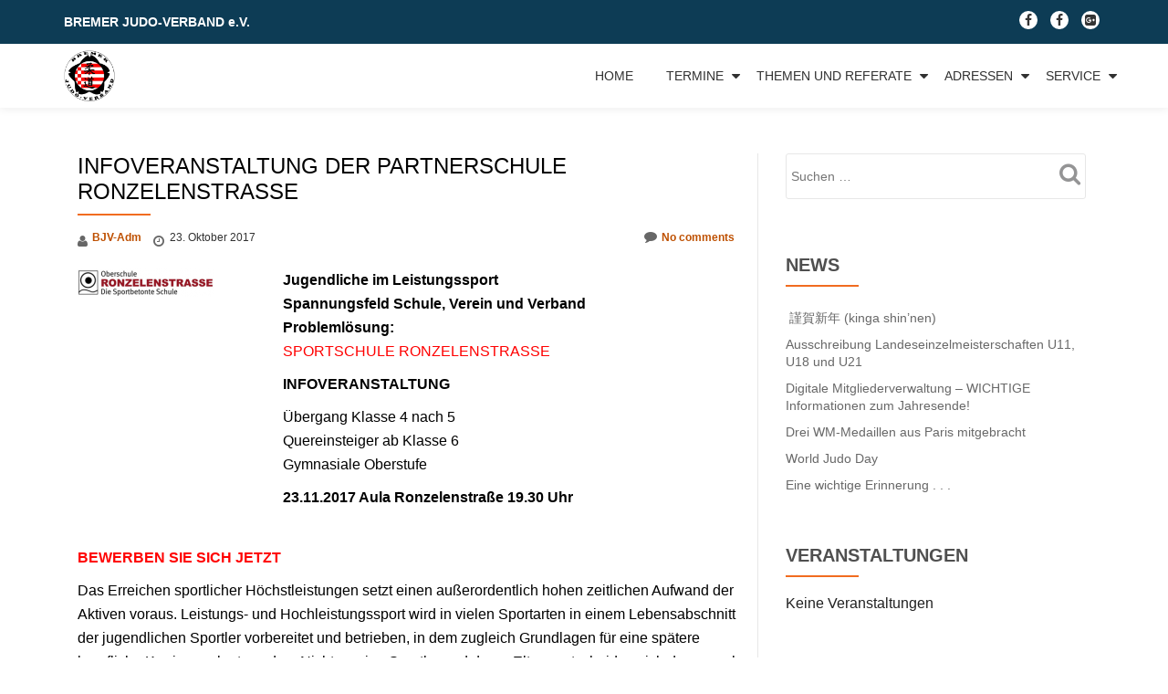

--- FILE ---
content_type: text/html; charset=UTF-8
request_url: https://bremer-judo-verband.de/2017/10/23/infoveranstaltung-der-partnerschule-ronzelenstrasse/
body_size: 16480
content:
<!DOCTYPE html>
<html lang="de" class="no-js">
<head>
	<meta charset="UTF-8">
	<meta name="viewport" content="width=device-width, initial-scale=1">
	<link rel="profile" href="http://gmpg.org/xfn/11">
	<link rel="pingback" href="https://bremer-judo-verband.de/xmlrpc.php">
	<title>Infoveranstaltung der Partnerschule Ronzelenstraße &#8211; BJV</title>
<meta name='robots' content='max-image-preview:large' />
<link rel="alternate" type="application/rss+xml" title="BJV &raquo; Feed" href="https://bremer-judo-verband.de/feed/" />
<link rel="alternate" type="application/rss+xml" title="BJV &raquo; Kommentar-Feed" href="https://bremer-judo-verband.de/comments/feed/" />
<link rel="alternate" type="text/calendar" title="BJV &raquo; iCal Feed" href="https://bremer-judo-verband.de/events_old/?ical=1" />
<script type="text/javascript">
window._wpemojiSettings = {"baseUrl":"https:\/\/s.w.org\/images\/core\/emoji\/14.0.0\/72x72\/","ext":".png","svgUrl":"https:\/\/s.w.org\/images\/core\/emoji\/14.0.0\/svg\/","svgExt":".svg","source":{"concatemoji":"https:\/\/bremer-judo-verband.de\/wp-includes\/js\/wp-emoji-release.min.js?ver=6.1.9"}};
/*! This file is auto-generated */
!function(e,a,t){var n,r,o,i=a.createElement("canvas"),p=i.getContext&&i.getContext("2d");function s(e,t){var a=String.fromCharCode,e=(p.clearRect(0,0,i.width,i.height),p.fillText(a.apply(this,e),0,0),i.toDataURL());return p.clearRect(0,0,i.width,i.height),p.fillText(a.apply(this,t),0,0),e===i.toDataURL()}function c(e){var t=a.createElement("script");t.src=e,t.defer=t.type="text/javascript",a.getElementsByTagName("head")[0].appendChild(t)}for(o=Array("flag","emoji"),t.supports={everything:!0,everythingExceptFlag:!0},r=0;r<o.length;r++)t.supports[o[r]]=function(e){if(p&&p.fillText)switch(p.textBaseline="top",p.font="600 32px Arial",e){case"flag":return s([127987,65039,8205,9895,65039],[127987,65039,8203,9895,65039])?!1:!s([55356,56826,55356,56819],[55356,56826,8203,55356,56819])&&!s([55356,57332,56128,56423,56128,56418,56128,56421,56128,56430,56128,56423,56128,56447],[55356,57332,8203,56128,56423,8203,56128,56418,8203,56128,56421,8203,56128,56430,8203,56128,56423,8203,56128,56447]);case"emoji":return!s([129777,127995,8205,129778,127999],[129777,127995,8203,129778,127999])}return!1}(o[r]),t.supports.everything=t.supports.everything&&t.supports[o[r]],"flag"!==o[r]&&(t.supports.everythingExceptFlag=t.supports.everythingExceptFlag&&t.supports[o[r]]);t.supports.everythingExceptFlag=t.supports.everythingExceptFlag&&!t.supports.flag,t.DOMReady=!1,t.readyCallback=function(){t.DOMReady=!0},t.supports.everything||(n=function(){t.readyCallback()},a.addEventListener?(a.addEventListener("DOMContentLoaded",n,!1),e.addEventListener("load",n,!1)):(e.attachEvent("onload",n),a.attachEvent("onreadystatechange",function(){"complete"===a.readyState&&t.readyCallback()})),(e=t.source||{}).concatemoji?c(e.concatemoji):e.wpemoji&&e.twemoji&&(c(e.twemoji),c(e.wpemoji)))}(window,document,window._wpemojiSettings);
</script>
<style type="text/css">
img.wp-smiley,
img.emoji {
	display: inline !important;
	border: none !important;
	box-shadow: none !important;
	height: 1em !important;
	width: 1em !important;
	margin: 0 0.07em !important;
	vertical-align: -0.1em !important;
	background: none !important;
	padding: 0 !important;
}
</style>
	<link rel='stylesheet' id='validate-engine-css-css' href='https://bremer-judo-verband.de/wp-content/plugins/wysija-newsletters/css/validationEngine.jquery.css?ver=2.16' type='text/css' media='all' />
<link rel='stylesheet' id='wp-block-library-css' href='https://bremer-judo-verband.de/wp-includes/css/dist/block-library/style.min.css?ver=6.1.9' type='text/css' media='all' />
<link rel='stylesheet' id='classic-theme-styles-css' href='https://bremer-judo-verband.de/wp-includes/css/classic-themes.min.css?ver=1' type='text/css' media='all' />
<style id='global-styles-inline-css' type='text/css'>
body{--wp--preset--color--black: #000000;--wp--preset--color--cyan-bluish-gray: #abb8c3;--wp--preset--color--white: #ffffff;--wp--preset--color--pale-pink: #f78da7;--wp--preset--color--vivid-red: #cf2e2e;--wp--preset--color--luminous-vivid-orange: #ff6900;--wp--preset--color--luminous-vivid-amber: #fcb900;--wp--preset--color--light-green-cyan: #7bdcb5;--wp--preset--color--vivid-green-cyan: #00d084;--wp--preset--color--pale-cyan-blue: #8ed1fc;--wp--preset--color--vivid-cyan-blue: #0693e3;--wp--preset--color--vivid-purple: #9b51e0;--wp--preset--gradient--vivid-cyan-blue-to-vivid-purple: linear-gradient(135deg,rgba(6,147,227,1) 0%,rgb(155,81,224) 100%);--wp--preset--gradient--light-green-cyan-to-vivid-green-cyan: linear-gradient(135deg,rgb(122,220,180) 0%,rgb(0,208,130) 100%);--wp--preset--gradient--luminous-vivid-amber-to-luminous-vivid-orange: linear-gradient(135deg,rgba(252,185,0,1) 0%,rgba(255,105,0,1) 100%);--wp--preset--gradient--luminous-vivid-orange-to-vivid-red: linear-gradient(135deg,rgba(255,105,0,1) 0%,rgb(207,46,46) 100%);--wp--preset--gradient--very-light-gray-to-cyan-bluish-gray: linear-gradient(135deg,rgb(238,238,238) 0%,rgb(169,184,195) 100%);--wp--preset--gradient--cool-to-warm-spectrum: linear-gradient(135deg,rgb(74,234,220) 0%,rgb(151,120,209) 20%,rgb(207,42,186) 40%,rgb(238,44,130) 60%,rgb(251,105,98) 80%,rgb(254,248,76) 100%);--wp--preset--gradient--blush-light-purple: linear-gradient(135deg,rgb(255,206,236) 0%,rgb(152,150,240) 100%);--wp--preset--gradient--blush-bordeaux: linear-gradient(135deg,rgb(254,205,165) 0%,rgb(254,45,45) 50%,rgb(107,0,62) 100%);--wp--preset--gradient--luminous-dusk: linear-gradient(135deg,rgb(255,203,112) 0%,rgb(199,81,192) 50%,rgb(65,88,208) 100%);--wp--preset--gradient--pale-ocean: linear-gradient(135deg,rgb(255,245,203) 0%,rgb(182,227,212) 50%,rgb(51,167,181) 100%);--wp--preset--gradient--electric-grass: linear-gradient(135deg,rgb(202,248,128) 0%,rgb(113,206,126) 100%);--wp--preset--gradient--midnight: linear-gradient(135deg,rgb(2,3,129) 0%,rgb(40,116,252) 100%);--wp--preset--duotone--dark-grayscale: url('#wp-duotone-dark-grayscale');--wp--preset--duotone--grayscale: url('#wp-duotone-grayscale');--wp--preset--duotone--purple-yellow: url('#wp-duotone-purple-yellow');--wp--preset--duotone--blue-red: url('#wp-duotone-blue-red');--wp--preset--duotone--midnight: url('#wp-duotone-midnight');--wp--preset--duotone--magenta-yellow: url('#wp-duotone-magenta-yellow');--wp--preset--duotone--purple-green: url('#wp-duotone-purple-green');--wp--preset--duotone--blue-orange: url('#wp-duotone-blue-orange');--wp--preset--font-size--small: 13px;--wp--preset--font-size--medium: 20px;--wp--preset--font-size--large: 36px;--wp--preset--font-size--x-large: 42px;--wp--preset--spacing--20: 0.44rem;--wp--preset--spacing--30: 0.67rem;--wp--preset--spacing--40: 1rem;--wp--preset--spacing--50: 1.5rem;--wp--preset--spacing--60: 2.25rem;--wp--preset--spacing--70: 3.38rem;--wp--preset--spacing--80: 5.06rem;}:where(.is-layout-flex){gap: 0.5em;}body .is-layout-flow > .alignleft{float: left;margin-inline-start: 0;margin-inline-end: 2em;}body .is-layout-flow > .alignright{float: right;margin-inline-start: 2em;margin-inline-end: 0;}body .is-layout-flow > .aligncenter{margin-left: auto !important;margin-right: auto !important;}body .is-layout-constrained > .alignleft{float: left;margin-inline-start: 0;margin-inline-end: 2em;}body .is-layout-constrained > .alignright{float: right;margin-inline-start: 2em;margin-inline-end: 0;}body .is-layout-constrained > .aligncenter{margin-left: auto !important;margin-right: auto !important;}body .is-layout-constrained > :where(:not(.alignleft):not(.alignright):not(.alignfull)){max-width: var(--wp--style--global--content-size);margin-left: auto !important;margin-right: auto !important;}body .is-layout-constrained > .alignwide{max-width: var(--wp--style--global--wide-size);}body .is-layout-flex{display: flex;}body .is-layout-flex{flex-wrap: wrap;align-items: center;}body .is-layout-flex > *{margin: 0;}:where(.wp-block-columns.is-layout-flex){gap: 2em;}.has-black-color{color: var(--wp--preset--color--black) !important;}.has-cyan-bluish-gray-color{color: var(--wp--preset--color--cyan-bluish-gray) !important;}.has-white-color{color: var(--wp--preset--color--white) !important;}.has-pale-pink-color{color: var(--wp--preset--color--pale-pink) !important;}.has-vivid-red-color{color: var(--wp--preset--color--vivid-red) !important;}.has-luminous-vivid-orange-color{color: var(--wp--preset--color--luminous-vivid-orange) !important;}.has-luminous-vivid-amber-color{color: var(--wp--preset--color--luminous-vivid-amber) !important;}.has-light-green-cyan-color{color: var(--wp--preset--color--light-green-cyan) !important;}.has-vivid-green-cyan-color{color: var(--wp--preset--color--vivid-green-cyan) !important;}.has-pale-cyan-blue-color{color: var(--wp--preset--color--pale-cyan-blue) !important;}.has-vivid-cyan-blue-color{color: var(--wp--preset--color--vivid-cyan-blue) !important;}.has-vivid-purple-color{color: var(--wp--preset--color--vivid-purple) !important;}.has-black-background-color{background-color: var(--wp--preset--color--black) !important;}.has-cyan-bluish-gray-background-color{background-color: var(--wp--preset--color--cyan-bluish-gray) !important;}.has-white-background-color{background-color: var(--wp--preset--color--white) !important;}.has-pale-pink-background-color{background-color: var(--wp--preset--color--pale-pink) !important;}.has-vivid-red-background-color{background-color: var(--wp--preset--color--vivid-red) !important;}.has-luminous-vivid-orange-background-color{background-color: var(--wp--preset--color--luminous-vivid-orange) !important;}.has-luminous-vivid-amber-background-color{background-color: var(--wp--preset--color--luminous-vivid-amber) !important;}.has-light-green-cyan-background-color{background-color: var(--wp--preset--color--light-green-cyan) !important;}.has-vivid-green-cyan-background-color{background-color: var(--wp--preset--color--vivid-green-cyan) !important;}.has-pale-cyan-blue-background-color{background-color: var(--wp--preset--color--pale-cyan-blue) !important;}.has-vivid-cyan-blue-background-color{background-color: var(--wp--preset--color--vivid-cyan-blue) !important;}.has-vivid-purple-background-color{background-color: var(--wp--preset--color--vivid-purple) !important;}.has-black-border-color{border-color: var(--wp--preset--color--black) !important;}.has-cyan-bluish-gray-border-color{border-color: var(--wp--preset--color--cyan-bluish-gray) !important;}.has-white-border-color{border-color: var(--wp--preset--color--white) !important;}.has-pale-pink-border-color{border-color: var(--wp--preset--color--pale-pink) !important;}.has-vivid-red-border-color{border-color: var(--wp--preset--color--vivid-red) !important;}.has-luminous-vivid-orange-border-color{border-color: var(--wp--preset--color--luminous-vivid-orange) !important;}.has-luminous-vivid-amber-border-color{border-color: var(--wp--preset--color--luminous-vivid-amber) !important;}.has-light-green-cyan-border-color{border-color: var(--wp--preset--color--light-green-cyan) !important;}.has-vivid-green-cyan-border-color{border-color: var(--wp--preset--color--vivid-green-cyan) !important;}.has-pale-cyan-blue-border-color{border-color: var(--wp--preset--color--pale-cyan-blue) !important;}.has-vivid-cyan-blue-border-color{border-color: var(--wp--preset--color--vivid-cyan-blue) !important;}.has-vivid-purple-border-color{border-color: var(--wp--preset--color--vivid-purple) !important;}.has-vivid-cyan-blue-to-vivid-purple-gradient-background{background: var(--wp--preset--gradient--vivid-cyan-blue-to-vivid-purple) !important;}.has-light-green-cyan-to-vivid-green-cyan-gradient-background{background: var(--wp--preset--gradient--light-green-cyan-to-vivid-green-cyan) !important;}.has-luminous-vivid-amber-to-luminous-vivid-orange-gradient-background{background: var(--wp--preset--gradient--luminous-vivid-amber-to-luminous-vivid-orange) !important;}.has-luminous-vivid-orange-to-vivid-red-gradient-background{background: var(--wp--preset--gradient--luminous-vivid-orange-to-vivid-red) !important;}.has-very-light-gray-to-cyan-bluish-gray-gradient-background{background: var(--wp--preset--gradient--very-light-gray-to-cyan-bluish-gray) !important;}.has-cool-to-warm-spectrum-gradient-background{background: var(--wp--preset--gradient--cool-to-warm-spectrum) !important;}.has-blush-light-purple-gradient-background{background: var(--wp--preset--gradient--blush-light-purple) !important;}.has-blush-bordeaux-gradient-background{background: var(--wp--preset--gradient--blush-bordeaux) !important;}.has-luminous-dusk-gradient-background{background: var(--wp--preset--gradient--luminous-dusk) !important;}.has-pale-ocean-gradient-background{background: var(--wp--preset--gradient--pale-ocean) !important;}.has-electric-grass-gradient-background{background: var(--wp--preset--gradient--electric-grass) !important;}.has-midnight-gradient-background{background: var(--wp--preset--gradient--midnight) !important;}.has-small-font-size{font-size: var(--wp--preset--font-size--small) !important;}.has-medium-font-size{font-size: var(--wp--preset--font-size--medium) !important;}.has-large-font-size{font-size: var(--wp--preset--font-size--large) !important;}.has-x-large-font-size{font-size: var(--wp--preset--font-size--x-large) !important;}
.wp-block-navigation a:where(:not(.wp-element-button)){color: inherit;}
:where(.wp-block-columns.is-layout-flex){gap: 2em;}
.wp-block-pullquote{font-size: 1.5em;line-height: 1.6;}
</style>
<link rel='stylesheet' id='events-manager-css' href='https://bremer-judo-verband.de/wp-content/plugins/events-manager/includes/css/events-manager.min.css?ver=7.2.3.1' type='text/css' media='all' />
<style id='events-manager-inline-css' type='text/css'>
body .em { --font-family : inherit; --font-weight : inherit; --font-size : 1em; --line-height : inherit; }
</style>
<link rel='stylesheet' id='siteorigin-panels-front-css' href='https://bremer-judo-verband.de/wp-content/plugins/siteorigin-panels/css/front-flex.min.css?ver=2.33.5' type='text/css' media='all' />
<link rel='stylesheet' id='wp-fullcalendar-css' href='https://bremer-judo-verband.de/wp-content/plugins/wp-fullcalendar/includes/css/main.css?ver=1.6' type='text/css' media='all' />
<link rel='stylesheet' id='wp-fullcalendar-tippy-light-border-css' href='https://bremer-judo-verband.de/wp-content/plugins/wp-fullcalendar/includes/css/tippy/light-border.css?ver=1.6' type='text/css' media='all' />
<link rel='stylesheet' id='llorix-one-lite-fontawesome-css' href='https://bremer-judo-verband.de/wp-content/themes/llorix-one-lite/css/font-awesome.min.css?ver=4.4.0' type='text/css' media='all' />
<link rel='stylesheet' id='llorix-one-lite-bootstrap-style-css' href='https://bremer-judo-verband.de/wp-content/themes/llorix-one-lite/css/bootstrap.min.css?ver=3.3.1' type='text/css' media='all' />
<link rel='stylesheet' id='llorix-one-lite-style-css' href='https://bremer-judo-verband.de/wp-content/themes/llorix-one-lite/style.css?ver=1.0.0' type='text/css' media='all' />
<style id='llorix-one-lite-style-inline-css' type='text/css'>
.overlay-layer-wrap{ background:rgba(13, 60, 85, 0.5);}.archive-top .section-overlay-layer{ background:rgba(13, 60, 85, 0.6);}
</style>
<link rel='stylesheet' id='tablepress-default-css' href='https://bremer-judo-verband.de/wp-content/plugins/tablepress/css/build/default.css?ver=2.4.4' type='text/css' media='all' />
<script type='text/javascript' src='https://bremer-judo-verband.de/wp-includes/js/tinymce/tinymce.min.js?ver=49110-20201110' id='wp-tinymce-root-js'></script>
<script type='text/javascript' src='https://bremer-judo-verband.de/wp-includes/js/tinymce/plugins/compat3x/plugin.min.js?ver=49110-20201110' id='wp-tinymce-js'></script>
<script type='text/javascript' src='https://bremer-judo-verband.de/wp-includes/js/jquery/jquery.min.js?ver=3.6.1' id='jquery-core-js'></script>
<script type='text/javascript' src='https://bremer-judo-verband.de/wp-includes/js/jquery/jquery-migrate.min.js?ver=3.3.2' id='jquery-migrate-js'></script>
<script type='text/javascript' src='https://bremer-judo-verband.de/wp-includes/js/jquery/ui/core.min.js?ver=1.13.2' id='jquery-ui-core-js'></script>
<script type='text/javascript' src='https://bremer-judo-verband.de/wp-includes/js/jquery/ui/mouse.min.js?ver=1.13.2' id='jquery-ui-mouse-js'></script>
<script type='text/javascript' src='https://bremer-judo-verband.de/wp-includes/js/jquery/ui/sortable.min.js?ver=1.13.2' id='jquery-ui-sortable-js'></script>
<script type='text/javascript' src='https://bremer-judo-verband.de/wp-includes/js/jquery/ui/datepicker.min.js?ver=1.13.2' id='jquery-ui-datepicker-js'></script>
<script type='text/javascript' id='jquery-ui-datepicker-js-after'>
jQuery(function(jQuery){jQuery.datepicker.setDefaults({"closeText":"Schlie\u00dfen","currentText":"Heute","monthNames":["Januar","Februar","M\u00e4rz","April","Mai","Juni","Juli","August","September","Oktober","November","Dezember"],"monthNamesShort":["Jan.","Feb.","M\u00e4rz","Apr.","Mai","Juni","Juli","Aug.","Sep.","Okt.","Nov.","Dez."],"nextText":"Weiter","prevText":"Zur\u00fcck","dayNames":["Sonntag","Montag","Dienstag","Mittwoch","Donnerstag","Freitag","Samstag"],"dayNamesShort":["So.","Mo.","Di.","Mi.","Do.","Fr.","Sa."],"dayNamesMin":["S","M","D","M","D","F","S"],"dateFormat":"d. MM yy","firstDay":1,"isRTL":false});});
</script>
<script type='text/javascript' src='https://bremer-judo-verband.de/wp-includes/js/jquery/ui/resizable.min.js?ver=1.13.2' id='jquery-ui-resizable-js'></script>
<script type='text/javascript' src='https://bremer-judo-verband.de/wp-includes/js/jquery/ui/draggable.min.js?ver=1.13.2' id='jquery-ui-draggable-js'></script>
<script type='text/javascript' src='https://bremer-judo-verband.de/wp-includes/js/jquery/ui/controlgroup.min.js?ver=1.13.2' id='jquery-ui-controlgroup-js'></script>
<script type='text/javascript' src='https://bremer-judo-verband.de/wp-includes/js/jquery/ui/checkboxradio.min.js?ver=1.13.2' id='jquery-ui-checkboxradio-js'></script>
<script type='text/javascript' src='https://bremer-judo-verband.de/wp-includes/js/jquery/ui/button.min.js?ver=1.13.2' id='jquery-ui-button-js'></script>
<script type='text/javascript' src='https://bremer-judo-verband.de/wp-includes/js/jquery/ui/dialog.min.js?ver=1.13.2' id='jquery-ui-dialog-js'></script>
<script type='text/javascript' id='events-manager-js-extra'>
/* <![CDATA[ */
var EM = {"ajaxurl":"https:\/\/bremer-judo-verband.de\/wp-admin\/admin-ajax.php","locationajaxurl":"https:\/\/bremer-judo-verband.de\/wp-admin\/admin-ajax.php?action=locations_search","firstDay":"1","locale":"de","dateFormat":"yy-mm-dd","ui_css":"https:\/\/bremer-judo-verband.de\/wp-content\/plugins\/events-manager\/includes\/css\/jquery-ui\/build.min.css","show24hours":"1","is_ssl":"1","autocomplete_limit":"10","calendar":{"breakpoints":{"small":560,"medium":908,"large":false},"month_format":"M Y"},"phone":"","datepicker":{"format":"d.m.Y","locale":"de"},"search":{"breakpoints":{"small":650,"medium":850,"full":false}},"url":"https:\/\/bremer-judo-verband.de\/wp-content\/plugins\/events-manager","assets":{"input.em-uploader":{"js":{"em-uploader":{"url":"https:\/\/bremer-judo-verband.de\/wp-content\/plugins\/events-manager\/includes\/js\/em-uploader.js?v=7.2.3.1","event":"em_uploader_ready"}}},".em-event-editor":{"js":{"event-editor":{"url":"https:\/\/bremer-judo-verband.de\/wp-content\/plugins\/events-manager\/includes\/js\/events-manager-event-editor.js?v=7.2.3.1","event":"em_event_editor_ready"}},"css":{"event-editor":"https:\/\/bremer-judo-verband.de\/wp-content\/plugins\/events-manager\/includes\/css\/events-manager-event-editor.min.css?v=7.2.3.1"}},".em-recurrence-sets, .em-timezone":{"js":{"luxon":{"url":"luxon\/luxon.js?v=7.2.3.1","event":"em_luxon_ready"}}},".em-booking-form, #em-booking-form, .em-booking-recurring, .em-event-booking-form":{"js":{"em-bookings":{"url":"https:\/\/bremer-judo-verband.de\/wp-content\/plugins\/events-manager\/includes\/js\/bookingsform.js?v=7.2.3.1","event":"em_booking_form_js_loaded"}}},"#em-opt-archetypes":{"js":{"archetypes":"https:\/\/bremer-judo-verband.de\/wp-content\/plugins\/events-manager\/includes\/js\/admin-archetype-editor.js?v=7.2.3.1","archetypes_ms":"https:\/\/bremer-judo-verband.de\/wp-content\/plugins\/events-manager\/includes\/js\/admin-archetypes.js?v=7.2.3.1","qs":"qs\/qs.js?v=7.2.3.1"}}},"cached":"","txt_search":"Suche","txt_searching":"Suche...","txt_loading":"Wird geladen\u00a0\u2026"};
/* ]]> */
</script>
<script type='text/javascript' src='https://bremer-judo-verband.de/wp-content/plugins/events-manager/includes/js/events-manager.js?ver=7.2.3.1' id='events-manager-js'></script>
<script type='text/javascript' src='https://bremer-judo-verband.de/wp-content/plugins/events-manager/includes/external/flatpickr/l10n/de.js?ver=7.2.3.1' id='em-flatpickr-localization-js'></script>
<script type='text/javascript' src='https://bremer-judo-verband.de/wp-includes/js/jquery/ui/menu.min.js?ver=1.13.2' id='jquery-ui-menu-js'></script>
<script type='text/javascript' src='https://bremer-judo-verband.de/wp-includes/js/jquery/ui/selectmenu.min.js?ver=1.13.2' id='jquery-ui-selectmenu-js'></script>
<script type='text/javascript' src='https://bremer-judo-verband.de/wp-includes/js/jquery/ui/tooltip.min.js?ver=1.13.2' id='jquery-ui-tooltip-js'></script>
<script type='text/javascript' src='https://bremer-judo-verband.de/wp-includes/js/dist/vendor/moment.min.js?ver=2.29.4' id='moment-js'></script>
<script type='text/javascript' id='moment-js-after'>
moment.updateLocale( 'de_DE', {"months":["Januar","Februar","M\u00e4rz","April","Mai","Juni","Juli","August","September","Oktober","November","Dezember"],"monthsShort":["Jan.","Feb.","M\u00e4rz","Apr.","Mai","Juni","Juli","Aug.","Sep.","Okt.","Nov.","Dez."],"weekdays":["Sonntag","Montag","Dienstag","Mittwoch","Donnerstag","Freitag","Samstag"],"weekdaysShort":["So.","Mo.","Di.","Mi.","Do.","Fr.","Sa."],"week":{"dow":1},"longDateFormat":{"LT":"G:i","LTS":null,"L":null,"LL":"j. F Y","LLL":"j. F Y, G:i","LLLL":null}} );
</script>
<script type='text/javascript' id='wp-fullcalendar-js-extra'>
/* <![CDATA[ */
var WPFC = {"ajaxurl":"https:\/\/bremer-judo-verband.de\/wp-admin\/admin-ajax.php?action=WP_FullCalendar","firstDay":"1","wpfc_theme":"","wpfc_limit":"3","wpfc_limit_txt":"more ...","timeFormat":"h(:mm)A","defaultView":"month","weekends":"true","header":{"left":"prev,next today","center":"title","right":"month,basicWeek,basicDay"},"wpfc_qtips":"1","tippy_theme":"light-border","tippy_placement":"bottom","tippy_loading":"Loading..."};
/* ]]> */
</script>
<script type='text/javascript' src='https://bremer-judo-verband.de/wp-content/plugins/wp-fullcalendar/includes/js/main.js?ver=1.6' id='wp-fullcalendar-js'></script>
<link rel="https://api.w.org/" href="https://bremer-judo-verband.de/wp-json/" /><link rel="alternate" type="application/json" href="https://bremer-judo-verband.de/wp-json/wp/v2/posts/1987" /><link rel="EditURI" type="application/rsd+xml" title="RSD" href="https://bremer-judo-verband.de/xmlrpc.php?rsd" />
<link rel="wlwmanifest" type="application/wlwmanifest+xml" href="https://bremer-judo-verband.de/wp-includes/wlwmanifest.xml" />
<meta name="generator" content="WordPress 6.1.9" />
<link rel="canonical" href="https://bremer-judo-verband.de/2017/10/23/infoveranstaltung-der-partnerschule-ronzelenstrasse/" />
<link rel='shortlink' href='https://bremer-judo-verband.de/?p=1987' />
<link rel="alternate" type="application/json+oembed" href="https://bremer-judo-verband.de/wp-json/oembed/1.0/embed?url=https%3A%2F%2Fbremer-judo-verband.de%2F2017%2F10%2F23%2Finfoveranstaltung-der-partnerschule-ronzelenstrasse%2F" />
<link rel="alternate" type="text/xml+oembed" href="https://bremer-judo-verband.de/wp-json/oembed/1.0/embed?url=https%3A%2F%2Fbremer-judo-verband.de%2F2017%2F10%2F23%2Finfoveranstaltung-der-partnerschule-ronzelenstrasse%2F&#038;format=xml" />
<meta name="tec-api-version" content="v1"><meta name="tec-api-origin" content="https://bremer-judo-verband.de"><link rel="alternate" href="https://bremer-judo-verband.de/wp-json/tribe/events/v1/" /><!--[if lt IE 9]>
<script src="https://bremer-judo-verband.de/wp-content/themes/llorix-one-lite/js/html5shiv.min.js"></script>
<![endif]-->
<style media="all" id="siteorigin-panels-layouts-head">/* Layout 1987 */ #pgc-1987-0-0 { width:29.6048%;width:calc(29.6048% - ( 0.70395201129146 * 30px ) ) } #pgc-1987-0-1 { width:70.3952%;width:calc(70.3952% - ( 0.29604798870853 * 30px ) ) } #pg-1987-0 , #pg-1987-1 , #pl-1987 .so-panel { margin-bottom:30px } #pgc-1987-1-0 , #pgc-1987-2-0 { width:100%;width:calc(100% - ( 0 * 30px ) ) } #pl-1987 .so-panel:last-of-type { margin-bottom:0px } #pg-1987-0.panel-has-style > .panel-row-style, #pg-1987-0.panel-no-style , #pg-1987-1.panel-has-style > .panel-row-style, #pg-1987-1.panel-no-style , #pg-1987-2.panel-has-style > .panel-row-style, #pg-1987-2.panel-no-style { -webkit-align-items:flex-start;align-items:flex-start } @media (max-width:780px){ #pg-1987-0.panel-no-style, #pg-1987-0.panel-has-style > .panel-row-style, #pg-1987-0 , #pg-1987-1.panel-no-style, #pg-1987-1.panel-has-style > .panel-row-style, #pg-1987-1 , #pg-1987-2.panel-no-style, #pg-1987-2.panel-has-style > .panel-row-style, #pg-1987-2 { -webkit-flex-direction:column;-ms-flex-direction:column;flex-direction:column } #pg-1987-0 > .panel-grid-cell , #pg-1987-0 > .panel-row-style > .panel-grid-cell , #pg-1987-1 > .panel-grid-cell , #pg-1987-1 > .panel-row-style > .panel-grid-cell , #pg-1987-2 > .panel-grid-cell , #pg-1987-2 > .panel-row-style > .panel-grid-cell { width:100%;margin-right:0 } #pgc-1987-0-0 { margin-bottom:30px } #pl-1987 .panel-grid-cell { padding:0 } #pl-1987 .panel-grid .panel-grid-cell-empty { display:none } #pl-1987 .panel-grid .panel-grid-cell-mobile-last { margin-bottom:0px }  } </style><link rel="icon" href="https://bremer-judo-verband.de/wp-content/uploads/2016/12/cropped-BJV-512-1-32x32.jpg" sizes="32x32" />
<link rel="icon" href="https://bremer-judo-verband.de/wp-content/uploads/2016/12/cropped-BJV-512-1-192x192.jpg" sizes="192x192" />
<link rel="apple-touch-icon" href="https://bremer-judo-verband.de/wp-content/uploads/2016/12/cropped-BJV-512-1-180x180.jpg" />
<meta name="msapplication-TileImage" content="https://bremer-judo-verband.de/wp-content/uploads/2016/12/cropped-BJV-512-1-270x270.jpg" />
</head>

<body itemscope itemtype="http://schema.org/WebPage" class="post-template-default single single-post postid-1987 single-format-standard siteorigin-panels siteorigin-panels-before-js tribe-no-js group-blog" dir="ltr">
<a class="skip-link screen-reader-text" href="#content">Skip to content</a>
<!-- =========================
	PRE LOADER
============================== -->


<!-- =========================
	SECTION: HOME / HEADER
============================== -->
<!--header-->

<header itemscope itemtype="http://schema.org/WPHeader" id="masthead" role="banner" data-stellar-background-ratio="0.5" class="header header-style-one site-header">

	<!-- COLOR OVER IMAGE -->
		<div class="overlay-layer-nav sticky-navigation-open">

		<!-- STICKY NAVIGATION -->
		<div class="navbar navbar-inverse bs-docs-nav navbar-fixed-top sticky-navigation appear-on-scroll">
							<div class="very-top-header" id="very-top-header">
					<div class="container">
						<div class="very-top-left">BREMER JUDO-VERBAND e.V.<span></span></div>						<div class="very-top-right">
										<ul class="social-icons">
										<li>
							<a href="https://www.facebook.com/Bremer-Judo-Verband-eV-728609107212549/" data-wpel-link="external" target="_blank" rel="external noopener noreferrer">
								<span class="screen-reader-text">fa-facebook</span>
								<i class="fa fa-facebook transparent-text-dark" aria-hidden="true"></i>
							</a>
						</li>
												<li>
							<a href="https://www.facebook.com/JudoKataBremen/" data-wpel-link="external" target="_blank" rel="external noopener noreferrer">
								<span class="screen-reader-text">fa-facebook</span>
								<i class="fa fa-facebook transparent-text-dark" aria-hidden="true"></i>
							</a>
						</li>
												<li>
							<a href="#">
								<span class="screen-reader-text">fa-google-plus-square</span>
								<i class="fa fa-google-plus-square transparent-text-dark" aria-hidden="true"></i>
							</a>
						</li>
									</ul>
									</div>
					</div>
				</div>
				
			<!-- CONTAINER -->
			<div class="container">

				<div class="navbar-header">

					<!-- LOGO -->

					<button title='Toggle Menu' aria-controls='menu-main-menu' aria-expanded='false' type="button" class="navbar-toggle menu-toggle" id="menu-toggle" data-toggle="collapse" data-target="#menu-primary">
						<span class="screen-reader-text">Toggle navigation</span>
						<span class="icon-bar"></span>
						<span class="icon-bar"></span>
						<span class="icon-bar"></span>
					</button>

					<a href="https://bremer-judo-verband.de/" class="navbar-brand" title="BJV" data-wpel-link="internal"><img src="https://new.bremer-judo-verband.de/wp-content/uploads/2016/12/logo_200-e1486559490639.png" alt="BJV"></a><div class="header-logo-wrap text-header llorix_one_lite_only_customizer"><h1 itemprop="headline" id="site-title" class="site-title"><a href="https://bremer-judo-verband.de/" title="BJV" rel="home" data-wpel-link="internal">BJV</a></h1><p itemprop="description" id="site-description" class="site-description">Bremer Judo-Verband</p></div>
				</div>

				<!-- MENU -->
				<div itemscope itemtype="http://schema.org/SiteNavigationElement" aria-label="Primary Menu" id="menu-primary" class="navbar-collapse collapse">
					<!-- LOGO ON STICKY NAV BAR -->
					<div id="site-header-menu" class="site-header-menu">
						<nav id="site-navigation" class="main-navigation" role="navigation">
							<div class="menu-hauptmenu-container"><ul id="menu-hauptmenu" class="primary-menu small-text"><li id="menu-item-1180" class="menu-item menu-item-type-post_type menu-item-object-page menu-item-home menu-item-1180"><a href="https://bremer-judo-verband.de/" data-wpel-link="internal">Home</a></li>
<li id="menu-item-1195" class="menu-item menu-item-type-post_type menu-item-object-page menu-item-has-children menu-item-1195"><a href="https://bremer-judo-verband.de/termine/" data-wpel-link="internal">Termine</a>
<ul class="sub-menu">
	<li id="menu-item-6295" class="menu-item menu-item-type-post_type menu-item-object-page menu-item-6295"><a href="https://bremer-judo-verband.de/termine/termine-2026/" data-wpel-link="internal">Termine 2026</a></li>
	<li id="menu-item-2165" class="menu-item menu-item-type-post_type menu-item-object-page menu-item-has-children menu-item-2165"><a href="https://bremer-judo-verband.de/termine/archiv-termine/" data-wpel-link="internal">Archiv Termine – Übersicht</a>
	<ul class="sub-menu">
		<li id="menu-item-5899" class="menu-item menu-item-type-post_type menu-item-object-page menu-item-5899"><a href="https://bremer-judo-verband.de/termine/termine-2025/" data-wpel-link="internal">Archiv &#8211; Termine 2025</a></li>
		<li id="menu-item-4909" class="menu-item menu-item-type-post_type menu-item-object-page menu-item-4909"><a href="https://bremer-judo-verband.de/termine/archiv-termine/termine-2024-2/" data-wpel-link="internal">Archiv – Termine 2024</a></li>
		<li id="menu-item-4490" class="menu-item menu-item-type-post_type menu-item-object-page menu-item-4490"><a href="https://bremer-judo-verband.de/termine/archiv-termine/termine-2023/" data-wpel-link="internal">Archiv – Termine 2023</a></li>
		<li id="menu-item-5365" class="menu-item menu-item-type-post_type menu-item-object-page menu-item-5365"><a href="https://bremer-judo-verband.de/termine/archiv-termine/archiv-termine-2022/" data-wpel-link="internal">Archiv – Termine 2022</a></li>
		<li id="menu-item-4305" class="menu-item menu-item-type-post_type menu-item-object-page menu-item-4305"><a href="https://bremer-judo-verband.de/termine/termine-2021/" data-wpel-link="internal">Archiv &#8211; Termine 2021</a></li>
		<li id="menu-item-3851" class="menu-item menu-item-type-post_type menu-item-object-page menu-item-3851"><a href="https://bremer-judo-verband.de/termine/termine-2020/" data-wpel-link="internal">Archiv &#8211; Termine 2020</a></li>
		<li id="menu-item-3173" class="menu-item menu-item-type-post_type menu-item-object-page menu-item-3173"><a href="https://bremer-judo-verband.de/termine/archiv-termine/termine-2019/" data-wpel-link="internal">Archiv – Termine 2019</a></li>
		<li id="menu-item-3183" class="menu-item menu-item-type-post_type menu-item-object-page menu-item-3183"><a href="https://bremer-judo-verband.de/termine/archiv-termine/termine-2018/" data-wpel-link="internal">Archiv – Termine 2018</a></li>
		<li id="menu-item-1504" class="menu-item menu-item-type-post_type menu-item-object-page menu-item-1504"><a href="https://bremer-judo-verband.de/termine/archiv-termine/termine-2017/" data-wpel-link="internal">Archiv – Termine 2017</a></li>
		<li id="menu-item-1196" class="menu-item menu-item-type-post_type menu-item-object-page menu-item-1196"><a href="https://bremer-judo-verband.de/termine/archiv-termine/termine-2016/" data-wpel-link="internal">Archiv – Termine 2016</a></li>
	</ul>
</li>
</ul>
</li>
<li id="menu-item-1184" class="menu-item menu-item-type-post_type menu-item-object-page menu-item-has-children menu-item-1184"><a href="https://bremer-judo-verband.de/themenundreferate/" data-wpel-link="internal">Themen und Referate</a>
<ul class="sub-menu">
	<li id="menu-item-1185" class="menu-item menu-item-type-post_type menu-item-object-page menu-item-1185"><a href="https://bremer-judo-verband.de/themenundreferate/ausbildung/" data-wpel-link="internal">Ausbildung</a></li>
	<li id="menu-item-1186" class="menu-item menu-item-type-post_type menu-item-object-page menu-item-has-children menu-item-1186"><a href="https://bremer-judo-verband.de/themenundreferate/bjv-kader/" data-wpel-link="internal">BJV-KADER</a>
	<ul class="sub-menu">
		<li id="menu-item-1188" class="menu-item menu-item-type-post_type menu-item-object-page menu-item-1188"><a href="https://bremer-judo-verband.de/themenundreferate/bjv-kader/kader/" data-wpel-link="internal">Kader Jugend weiblich &#038; Frauen</a></li>
		<li id="menu-item-1187" class="menu-item menu-item-type-post_type menu-item-object-page menu-item-1187"><a href="https://bremer-judo-verband.de/themenundreferate/bjv-kader/kader-maennlich/" data-wpel-link="internal">Kader Training BJV, Männer</a></li>
	</ul>
</li>
	<li id="menu-item-1189" class="menu-item menu-item-type-post_type menu-item-object-page menu-item-1189"><a href="https://bremer-judo-verband.de/themenundreferate/kampfrichter/" data-wpel-link="internal">Kampfrichter</a></li>
	<li id="menu-item-4073" class="menu-item menu-item-type-post_type menu-item-object-page menu-item-4073"><a href="https://bremer-judo-verband.de/themenundreferate/kata/" data-wpel-link="internal">Judo-Kata</a></li>
	<li id="menu-item-5565" class="menu-item menu-item-type-post_type menu-item-object-page menu-item-5565"><a href="https://bremer-judo-verband.de/themenundreferate/id-judo/" data-wpel-link="internal">ID-Judo</a></li>
	<li id="menu-item-5566" class="menu-item menu-item-type-post_type menu-item-object-page menu-item-5566"><a href="https://bremer-judo-verband.de/themenundreferate/psg/" data-wpel-link="internal">Sicheres Judo / PSG</a></li>
</ul>
</li>
<li id="menu-item-1175" class="menu-item menu-item-type-post_type menu-item-object-page menu-item-has-children menu-item-1175"><a href="https://bremer-judo-verband.de/adressen/" data-wpel-link="internal">Adressen</a>
<ul class="sub-menu">
	<li id="menu-item-1178" class="menu-item menu-item-type-post_type menu-item-object-page menu-item-1178"><a href="https://bremer-judo-verband.de/adressen/vorstand/" data-wpel-link="internal">Vorstand</a></li>
	<li id="menu-item-1177" class="menu-item menu-item-type-post_type menu-item-object-page menu-item-1177"><a href="https://bremer-judo-verband.de/adressen/vereine/" data-wpel-link="internal">Vereine</a></li>
	<li id="menu-item-1176" class="menu-item menu-item-type-post_type menu-item-object-page menu-item-1176"><a href="https://bremer-judo-verband.de/adressen/verbaende/" data-wpel-link="internal">Verbände</a></li>
</ul>
</li>
<li id="menu-item-1190" class="menu-item menu-item-type-post_type menu-item-object-page menu-item-has-children menu-item-1190"><a href="https://bremer-judo-verband.de/service/" data-wpel-link="internal">Service</a>
<ul class="sub-menu">
	<li id="menu-item-1191" class="menu-item menu-item-type-post_type menu-item-object-page menu-item-1191"><a href="https://bremer-judo-verband.de/service/dantraeger/" data-wpel-link="internal">Danträger</a></li>
	<li id="menu-item-1193" class="menu-item menu-item-type-post_type menu-item-object-page menu-item-1193"><a href="https://bremer-judo-verband.de/service/ehrungen/" data-wpel-link="internal">Ehrungen</a></li>
	<li id="menu-item-1192" class="menu-item menu-item-type-post_type menu-item-object-page menu-item-1192"><a href="https://bremer-judo-verband.de/service/downloads/" data-wpel-link="internal">Downloads</a></li>
	<li id="menu-item-1183" class="menu-item menu-item-type-post_type menu-item-object-page menu-item-1183"><a href="https://bremer-judo-verband.de/links/" data-wpel-link="internal">Links</a></li>
</ul>
</li>
</ul></div>						</nav>
					</div>
				</div>


			</div>
			<!-- /END CONTAINER -->
		</div>
		<!-- /END STICKY NAVIGATION -->

	</div>
	<!-- /END COLOR OVER IMAGE -->
</header>
<!-- /END HOME / HEADER  -->

<div class="content-wrap">
	<div class="container">

		<div id="primary" class="content-area col-md-8">
			<main itemscope itemtype="http://schema.org/WebPageElement" itemprop="mainContentOfPage" id="main" class="site-main" role="main">

			
				
<article id="post-1987" class="content-single-page post-1987 post type-post status-publish format-standard has-post-thumbnail hentry category-allgemein">
	<header class="entry-header single-header">
		<h1 itemprop="headline" class="entry-title single-title">Infoveranstaltung der Partnerschule Ronzelenstraße</h1>		<div class="colored-line-left"></div>
		<div class="clearfix"></div>

		<div class="entry-meta single-entry-meta">
			<span class="author-link" itemprop="author" itemscope="" itemtype="http://schema.org/Person">
				<span itemprop="name" class="post-author author vcard">
					<i class="fa fa-user" aria-hidden="true"></i>
					<a href="https://bremer-judo-verband.de/author/bjv-adm/" itemprop="url" rel="author" data-wpel-link="internal">BJV-Adm</a>
				</span>
			</span>
						<time class="post-time posted-on published" datetime="2017-10-23T21:08:14+02:00" itemprop="datePublished">
				<i class="fa fa-clock-o" aria-hidden="true"></i>
				23. Oktober 2017			</time>
						<a href="https://bremer-judo-verband.de/2017/10/23/infoveranstaltung-der-partnerschule-ronzelenstrasse/#respond" class="post-comments" data-wpel-link="internal">
				<i class="fa fa-comment" aria-hidden="true"></i>
				No comments			</a>
		</div><!-- .entry-meta -->
	</header><!-- .entry-header -->

	<div itemprop="text" class="entry-content">
		<div id="pl-1987"  class="panel-layout" ><div id="pg-1987-0"  class="panel-grid panel-no-style" ><div id="pgc-1987-0-0"  class="panel-grid-cell" ><div id="panel-1987-0-0-0" class="so-panel widget widget_sow-image panel-first-child panel-last-child" data-index="0" ><div
			
			class="so-widget-sow-image so-widget-sow-image-default-8b5b6f678277-1987"
			
		>
<div class="sow-image-container">
			<a href="https://www.sz-ronzelen.de/" target="_blank" rel="noopener noreferrer external" data-wpel-link="external">
			<img 
	src="https://bremer-judo-verband.de/wp-content/uploads/2017/10/Partnerschule_Logo-e1508785422344.png" width="150" height="32" sizes="(max-width: 150px) 100vw, 150px" title="Partnerschule_Logo" alt="" loading="lazy" 		class="so-widget-image"/>
			</a></div>

</div></div></div><div id="pgc-1987-0-1"  class="panel-grid-cell" ><div id="panel-1987-0-1-0" class="so-panel widget widget_sow-editor panel-first-child panel-last-child" data-index="1" ><div
			
			class="so-widget-sow-editor so-widget-sow-editor-base"
			
		>
<div class="siteorigin-widget-tinymce textwidget">
	<p><strong>Jugendliche im Leistungssport<br />
Spannungsfeld Schule, Verein und Verband<br />
Problemlösung:<br />
<span style="color: #ff0000;">SPORTSCHULE RONZELENSTRASSE</span></strong></p>
<p><strong>INFOVERANSTALTUNG</strong></p>
<p>Übergang Klasse 4 nach 5<br />
Quereinsteiger ab Klasse 6<br />
Gymnasiale Oberstufe</p>
<p><strong>23.11.2017 Aula Ronzelenstraße 19.30 Uhr</strong></p>
</div>
</div></div></div></div><div id="pg-1987-1"  class="panel-grid panel-no-style" ><div id="pgc-1987-1-0"  class="panel-grid-cell" ><div id="panel-1987-1-0-0" class="so-panel widget widget_sow-editor panel-first-child panel-last-child" data-index="2" ><div
			
			class="so-widget-sow-editor so-widget-sow-editor-base"
			
		>
<div class="siteorigin-widget-tinymce textwidget">
	<p><span style="color: #ff0000;"><strong>BEWERBEN SIE SICH JETZT</strong></span> </p>
<p>Das Erreichen sportlicher Höchstleistungen setzt einen außerordentlich hohen zeitlichen Aufwand der Aktiven voraus. Leistungs- und Hochleistungssport wird in vielen Sportarten in einem Lebensabschnitt der jugendlichen Sportler vorbereitet und betrieben, in dem zugleich Grundlagen für eine spätere berufliche Karriere gelegt werden. Nicht wenige Sportler und deren Eltern entscheiden sich dann, auch auf Empfehlung durch die Lehrerschaft, für den vermeintlich „sichersten“ Weg, und hören mit dem Leistungssport auf.</p>
<p> Vor diesem Hintergrund und der Diskussion um ausgeweitete Schulzeiten im Ganztag muss das Thema Leistungssport in der Schule offensiv diskutiert werden. Aus unserer Sicht ist es möglich, dass Schule und Leistungssport miteinander vereinbar sind und gleichberechtigt parallel gefördert werden können.<br /> Das Spannungsfeld Schule, Verein und Verband braucht Lösungsansätze, um die beiden Säulen Schule und Leistungssport miteinander zu vernetzen. </p>
<p>Dazu gehöret unverzichtbar die Sportbetonte Ronzelenstraße, die den optimalen Ablauf von Schule und Training gewährleistet.</p>
<p> Das Bremer Modell der Sportbetonten Schule bietet Schülerinnen und Schülern die Möglichkeit, während ihrer Schullaufbahn Sach- und Fachkompetenz im Sport und in der Schule, Methodenkompetenz, Sozial- und Selbstkompetenz zu erwerben, um <strong>neben dem Traum vom sportlichen Erfolg zu einem tragfähigen Lebenskonzept zu gelangen.</p>
<p> Folgende Sportarten können in der Förderstruktur berücksichtigt werden:</p>
<p> Handball, Hockey, Volleyball, Fußball/ Mädchen, Tanzen, Rhythmische Sportgymnastik, Badminton, Tennis, Schwimmen, Triathlon, Radsport, Golf, Leichtathletik, Judo.</strong></p>
</div>
</div></div></div></div><div id="pg-1987-2"  class="panel-grid panel-no-style" ><div id="pgc-1987-2-0"  class="panel-grid-cell" ><div id="panel-1987-2-0-0" class="so-panel widget widget_sow-slider panel-first-child panel-last-child" data-index="3" ><div
			
			class="so-widget-sow-slider so-widget-sow-slider-default-6d39609536fd-1987"
			
		>				<div class="sow-slider-base" style="display: none" tabindex="0">
					<ul
					class="sow-slider-images"
					data-settings="{&quot;pagination&quot;:true,&quot;speed&quot;:800,&quot;timeout&quot;:8000,&quot;paused&quot;:false,&quot;pause_on_hover&quot;:false,&quot;swipe&quot;:true,&quot;nav_always_show_desktop&quot;:&quot;&quot;,&quot;nav_always_show_mobile&quot;:&quot;&quot;,&quot;breakpoint&quot;:&quot;780px&quot;,&quot;unmute&quot;:false,&quot;anchor&quot;:null}"
										data-anchor-id=""
				>		<li class="sow-slider-image" style="visibility: visible;" >
						<img width="874" height="620" src="https://bremer-judo-verband.de/wp-content/uploads/2017/10/Partnerschule_1.png" class="sow-slider-background-image" alt="" decoding="async" loading="lazy" style="" srcset="https://bremer-judo-verband.de/wp-content/uploads/2017/10/Partnerschule_1.png 874w, https://bremer-judo-verband.de/wp-content/uploads/2017/10/Partnerschule_1-300x213.png 300w, https://bremer-judo-verband.de/wp-content/uploads/2017/10/Partnerschule_1-768x545.png 768w, https://bremer-judo-verband.de/wp-content/uploads/2017/10/Partnerschule_1-600x426.png 600w" sizes="(max-width: 874px) 100vw, 874px" />		</li>
				<li class="sow-slider-image" style="visibility: hidden;" >
						<img width="640" height="360" src="https://bremer-judo-verband.de/wp-content/uploads/2017/10/Partnerschule_2.png" class="sow-slider-background-image" alt="" decoding="async" loading="lazy" style="" srcset="https://bremer-judo-verband.de/wp-content/uploads/2017/10/Partnerschule_2.png 640w, https://bremer-judo-verband.de/wp-content/uploads/2017/10/Partnerschule_2-300x169.png 300w, https://bremer-judo-verband.de/wp-content/uploads/2017/10/Partnerschule_2-600x338.png 600w" sizes="(max-width: 640px) 100vw, 640px" />		</li>
		</ul>				<ol class="sow-slider-pagination">
											<li><a href="#" data-goto="0" aria-label="Display slide 1"></a></li>
											<li><a href="#" data-goto="1" aria-label="Display slide 2"></a></li>
									</ol>

				<div class="sow-slide-nav sow-slide-nav-next">
					<a href="#" data-goto="next" aria-label="Next slide" data-action="next">
						<em class="sow-sld-icon-thin-right"></em>
					</a>
				</div>

				<div class="sow-slide-nav sow-slide-nav-prev">
					<a href="#" data-goto="previous" aria-label="Previous slide" data-action="prev">
						<em class="sow-sld-icon-thin-left"></em>
					</a>
				</div>
				</div></div></div></div></div></div>			</div><!-- .entry-content -->

	<footer class="entry-footer">
		<span class="cat-links"><i class="fa fa-folder-open" aria-hidden="true"></i>Posted in <a href="https://bremer-judo-verband.de/category/allgemein/" rel="category tag" data-wpel-link="internal">Allgemein</a></span>	</footer><!-- .entry-footer -->
</article><!-- #post-## -->
				
				
	<nav class="navigation post-navigation" aria-label="Beiträge">
		<h2 class="screen-reader-text">Beitragsnavigation</h2>
		<div class="nav-links"><div class="nav-previous"><a href="https://bremer-judo-verband.de/2017/10/22/nachruf-heiko-koennecke/" rel="prev" data-wpel-link="internal">Nachruf Heiko Könnecke</a></div><div class="nav-next"><a href="https://bremer-judo-verband.de/2017/11/17/bjv-trainingslager-der-maennlichen-u15-in-westerstede/" rel="next" data-wpel-link="internal">BJV Trainingslager der männlichen U15 in Westerstede</a></div></div>
	</nav>
				
			
			</main><!-- #main -->
		</div><!-- #primary -->

		
<div itemscope itemtype="http://schema.org/WPSideBar" role="complementary" aria-label="Main sidebar" id="sidebar-secondary" class="col-md-4 widget-area">
	<aside id="search-2" class="widget widget_search"><form role="search" method="get" class="search-form" action="https://bremer-judo-verband.de/">
				<label>
					<span class="screen-reader-text">Suche nach:</span>
					<input type="search" class="search-field" placeholder="Suchen …" value="" name="s" />
				</label>
				<input type="submit" class="search-submit" value="Suchen" />
			</form></aside>
		<aside id="recent-posts-2" class="widget widget_recent_entries">
		<h2 class="widget-title">News</h2><div class="colored-line-left"></div><div class="clearfix widget-title-margin"></div>
		<ul>
											<li>
					<a href="https://bremer-judo-verband.de/2026/01/02/6345/" data-wpel-link="internal"> 謹賀新年 (kinga shin’nen)</a>
									</li>
											<li>
					<a href="https://bremer-judo-verband.de/2025/12/28/ausschreibung-landeseinzelmeisterschaften-u11-u18-und-u21/" data-wpel-link="internal">Ausschreibung Landeseinzelmeisterschaften U11, U18 und U21</a>
									</li>
											<li>
					<a href="https://bremer-judo-verband.de/2025/12/19/digitale-mitgliederverwaltung-wichtige-informationen-zum-jahresende/" data-wpel-link="internal">Digitale Mitgliederverwaltung &#8211; WICHTIGE Informationen zum Jahresende!</a>
									</li>
											<li>
					<a href="https://bremer-judo-verband.de/2025/11/12/drei-wm-medaillen-aus-paris-mitgebracht/" data-wpel-link="internal">Drei WM-Medaillen aus Paris mitgebracht</a>
									</li>
											<li>
					<a href="https://bremer-judo-verband.de/2025/10/28/6277/" data-wpel-link="internal">World Judo Day</a>
									</li>
											<li>
					<a href="https://bremer-judo-verband.de/2025/09/04/eine-wichtige-erinnerung/" data-wpel-link="internal">Eine wichtige Erinnerung . . .</a>
									</li>
					</ul>

		</aside><aside id="em_widget-2" class="widget widget_em_widget"><h2 class="widget-title">Veranstaltungen</h2><div class="colored-line-left"></div><div class="clearfix widget-title-margin"></div><div class="em pixelbones em-list-widget em-events-widget"><div class="em-list-no-items">Keine Veranstaltungen</div></div></aside><aside id="wysija-2" class="widget widget_wysija"><h2 class="widget-title">NEU!! Abonniere unseren Newsletter!</h2><div class="colored-line-left"></div><div class="clearfix widget-title-margin"></div><div class="widget_wysija_cont"><div id="msg-form-wysija-2" class="wysija-msg ajax"></div><form id="form-wysija-2" method="post" action="#wysija" class="widget_wysija">
<p class="wysija-paragraph">
    <label>E-Mail <span class="wysija-required">*</span></label>
    
    	<input type="text" name="wysija[user][email]" class="wysija-input validate[required,custom[email]]" title="E-Mail"  value="" />
    
    
    
    <span class="abs-req">
        <input type="text" name="wysija[user][abs][email]" class="wysija-input validated[abs][email]" value="" />
    </span>
    
</p>

<input class="wysija-submit wysija-submit-field" type="submit" value="Anmelden!" />

    <input type="hidden" name="form_id" value="2" />
    <input type="hidden" name="action" value="save" />
    <input type="hidden" name="controller" value="subscribers" />
    <input type="hidden" value="1" name="wysija-page" />

    
        <input type="hidden" name="wysija[user_list][list_ids]" value="3" />
    
 </form></div></aside><aside id="meta-2" class="widget widget_meta"><h2 class="widget-title">Meta</h2><div class="colored-line-left"></div><div class="clearfix widget-title-margin"></div>
		<ul>
						<li><a href="https://bremer-judo-verband.de/wp-login.php" data-wpel-link="internal">Anmelden</a></li>
			<li><a href="https://bremer-judo-verband.de/feed/" data-wpel-link="internal">Feed der Einträge</a></li>
			<li><a href="https://bremer-judo-verband.de/comments/feed/" data-wpel-link="internal">Kommentar-Feed</a></li>

			<li><a href="https://de.wordpress.org/" data-wpel-link="external" target="_blank" rel="external noopener noreferrer">WordPress.org</a></li>
		</ul>

		</aside></div><!-- #sidebar-secondary -->

	</div>
</div><!-- .content-wrap -->


	<footer itemscope itemtype="http://schema.org/WPFooter" id="footer" role="contentinfo" class = "footer grey-bg">

		<div class="container">
			<div class="footer-widget-wrap">
			
								<div itemscope itemtype="http://schema.org/WPSideBar" role="complementary" id="sidebar-widgets-area-1" class="col-md-3 col-sm-6 col-xs-12 widget-box" aria-label="Widgets Area 1">
				<div id="siteorigin-panels-builder-2" class="widget widget_siteorigin-panels-builder"><div id="pl-w666c29ed726fd"  class="panel-layout" ><div id="pg-w666c29ed726fd-0"  class="panel-grid panel-no-style" ><div id="pgc-w666c29ed726fd-0-0"  class="panel-grid-cell" ><div id="panel-w666c29ed726fd-0-0-0" class="so-panel widget widget_sow-editor panel-first-child panel-last-child" data-index="0" ><div
			
			class="so-widget-sow-editor so-widget-sow-editor-base"
			
		>
<div class="siteorigin-widget-tinymce textwidget">
	<p style="text-align: center;"><span style="color: #ffffff;">Links:</span></p>
</div>
</div></div></div></div><div id="pg-w666c29ed726fd-1"  class="panel-grid panel-no-style" ><div id="pgc-w666c29ed726fd-1-0"  class="panel-grid-cell" ><div id="panel-w666c29ed726fd-1-0-0" class="so-panel widget widget_sow-image panel-first-child panel-last-child" data-index="1" ><div
			
			class="so-widget-sow-image so-widget-sow-image-default-8b5b6f678277"
			
		>
<div class="sow-image-container">
			<a href="https://www.facebook.com/JudoKataBremen/" target="_blank" rel="noopener noreferrer external" data-wpel-link="external">
			<img 
	src="https://bremer-judo-verband.de/wp-content/uploads/2018/01/JudoKataBremen3-150x150.png" width="150" height="150" sizes="(max-width: 150px) 100vw, 150px" alt="" loading="lazy" 		class="so-widget-image"/>
			</a></div>

</div></div></div><div id="pgc-w666c29ed726fd-1-1"  class="panel-grid-cell" ><div id="panel-w666c29ed726fd-1-1-0" class="so-panel widget widget_sow-image panel-first-child panel-last-child" data-index="2" ><div
			
			class="so-widget-sow-image so-widget-sow-image-default-8b5b6f678277"
			
		>
<div class="sow-image-container">
			<a href="https://www.judobund.de/start/" target="_blank" rel="noopener noreferrer external" data-wpel-link="external">
			<img 
	src="https://bremer-judo-verband.de/wp-content/uploads/2017/12/446px-DJB_Logo1-150x150.png" width="150" height="150" srcset="https://bremer-judo-verband.de/wp-content/uploads/2017/12/446px-DJB_Logo1-150x150.png 150w, https://bremer-judo-verband.de/wp-content/uploads/2017/12/446px-DJB_Logo1.png 317w" sizes="(max-width: 150px) 100vw, 150px" alt="" loading="lazy" 		class="so-widget-image"/>
			</a></div>

</div></div></div><div id="pgc-w666c29ed726fd-1-2"  class="panel-grid-cell" ><div id="panel-w666c29ed726fd-1-2-0" class="so-panel widget widget_sow-image panel-first-child panel-last-child" data-index="3" ><div
			
			class="so-widget-sow-image so-widget-sow-image-default-8b5b6f678277"
			
		>
<div class="sow-image-container">
			<a href="https://www.facebook.com/Bremer-Judo-Verband-eV-728609107212549/" target="_blank" rel="noopener noreferrer external" data-wpel-link="external">
			<img 
	src="https://bremer-judo-verband.de/wp-content/uploads/2018/01/BJV3-150x150.png" width="150" height="150" sizes="(max-width: 150px) 100vw, 150px" alt="" loading="lazy" 		class="so-widget-image"/>
			</a></div>

</div></div></div></div></div></div><div id="wysija-4" class="widget widget_wysija"><h3 class="widget-title">Abonniere unseren Newsletter</h3><div class="widget_wysija_cont"><div id="msg-form-wysija-4" class="wysija-msg ajax"></div><form id="form-wysija-4" method="post" action="#wysija" class="widget_wysija">
<p class="wysija-paragraph">
    <label>E-Mail <span class="wysija-required">*</span></label>
    
    	<input type="text" name="wysija[user][email]" class="wysija-input validate[required,custom[email]]" title="E-Mail"  value="" />
    
    
    
    <span class="abs-req">
        <input type="text" name="wysija[user][abs][email]" class="wysija-input validated[abs][email]" value="" />
    </span>
    
</p>

<input class="wysija-submit wysija-submit-field" type="submit" value="Anmelden!" />

    <input type="hidden" name="form_id" value="2" />
    <input type="hidden" name="action" value="save" />
    <input type="hidden" name="controller" value="subscribers" />
    <input type="hidden" value="1" name="wysija-page" />

    
        <input type="hidden" name="wysija[user_list][list_ids]" value="3" />
    
 </form></div></div>				</div>
				
				
			</div><!-- .footer-widget-wrap -->

	        <div class="footer-bottom-wrap">
				<span class="llorix_one_lite_copyright_content">© Bremer Judo-Verband e. V. 2017</span><div itemscope role="navigation" itemtype="http://schema.org/SiteNavigationElement" id="menu-secondary" aria-label="Secondary Menu"><h1 class="screen-reader-text">Secondary Menu</h1><ul id="menu-footer_menu" class="footer-links small-text"><li id="menu-item-1199" class="menu-item menu-item-type-post_type menu-item-object-page menu-item-1199"><a href="https://bremer-judo-verband.de/kontakt/" data-wpel-link="internal">Kontakt</a></li>
<li id="menu-item-2898" class="menu-item menu-item-type-post_type menu-item-object-page menu-item-privacy-policy menu-item-2898"><a href="https://bremer-judo-verband.de/datenschutz/" data-wpel-link="internal">Datenschutz</a></li>
<li id="menu-item-1200" class="menu-item menu-item-type-post_type menu-item-object-page menu-item-1200"><a href="https://bremer-judo-verband.de/impressum/" data-wpel-link="internal">Impressum</a></li>
</ul></div>			<ul class="social-icons">
										<li>
							<a href="https://www.facebook.com/Bremer-Judo-Verband-eV-728609107212549/" data-wpel-link="external" target="_blank" rel="external noopener noreferrer">
								<span class="screen-reader-text">fa-facebook</span>
								<i class="fa llorix-one-lite-footer-icons fa-facebook transparent-text-dark" aria-hidden="true"></i>
							</a>
						</li>
												<li>
							<a href="https://www.facebook.com/JudoKataBremen/" data-wpel-link="external" target="_blank" rel="external noopener noreferrer">
								<span class="screen-reader-text">fa-facebook</span>
								<i class="fa llorix-one-lite-footer-icons fa-facebook transparent-text-dark" aria-hidden="true"></i>
							</a>
						</li>
												<li>
							<a href="#">
								<span class="screen-reader-text">fa-google-plus-square</span>
								<i class="fa llorix-one-lite-footer-icons fa-google-plus-square transparent-text-dark" aria-hidden="true"></i>
							</a>
						</li>
									</ul>
				            
	        </div><!-- .footer-bottom-wrap -->


			<div class="powered-by"><a href="http://themeisle.com/themes/llorix-one/" rel="nofollow external noopener noreferrer" data-wpel-link="external" target="_blank">Llorix One Lite </a>powered by<a href="http://wordpress.org/" rel="nofollow external noopener noreferrer" data-wpel-link="external" target="_blank">WordPress</a></div>

	    </div><!-- container -->

	</footer>

			<script type="text/javascript">
			(function() {
				let targetObjectName = 'EM';
				if ( typeof window[targetObjectName] === 'object' && window[targetObjectName] !== null ) {
					Object.assign( window[targetObjectName], []);
				} else {
					console.warn( 'Could not merge extra data: window.' + targetObjectName + ' not found or not an object.' );
				}
			})();
		</script>
				<script>
		( function ( body ) {
			'use strict';
			body.className = body.className.replace( /\btribe-no-js\b/, 'tribe-js' );
		} )( document.body );
		</script>
		<script> /* <![CDATA[ */var tribe_l10n_datatables = {"aria":{"sort_ascending":": aktivieren, um Spalte aufsteigend zu sortieren","sort_descending":": aktivieren, um Spalte absteigend zu sortieren"},"length_menu":"Zeige _MENU_ Eintr\u00e4ge","empty_table":"Keine Daten in der Tabelle verf\u00fcgbar","info":"_START_ bis _END_ von _TOTAL_ Eintr\u00e4gen","info_empty":"Zeige 0 bis 0 von 0 Eintr\u00e4gen","info_filtered":"(gefiltert aus _MAX_ Eintr\u00e4gen gesamt)","zero_records":"Keine passenden Eintr\u00e4ge gefunden","search":"Suche:","all_selected_text":"Alle Objekte auf dieser Seite wurden selektiert. ","select_all_link":"Alle Seiten ausw\u00e4hlen","clear_selection":"Auswahl aufheben.","pagination":{"all":"Alle","next":"Weiter","previous":"Zur\u00fcck"},"select":{"rows":{"0":"","_":": Ausgew\u00e4hlte %d Zeilen","1":": Ausgew\u00e4hlt 1 Zeile"}},"datepicker":{"dayNames":["Sonntag","Montag","Dienstag","Mittwoch","Donnerstag","Freitag","Samstag"],"dayNamesShort":["So.","Mo.","Di.","Mi.","Do.","Fr.","Sa."],"dayNamesMin":["S","M","D","M","D","F","S"],"monthNames":["Januar","Februar","M\u00e4rz","April","Mai","Juni","Juli","August","September","Oktober","November","Dezember"],"monthNamesShort":["Januar","Februar","M\u00e4rz","April","Mai","Juni","Juli","August","September","Oktober","November","Dezember"],"monthNamesMin":["Jan.","Feb.","M\u00e4rz","Apr.","Mai","Juni","Juli","Aug.","Sep.","Okt.","Nov.","Dez."],"nextText":"Weiter","prevText":"Zur\u00fcck","currentText":"Heute","closeText":"Erledigt","today":"Heute","clear":"Zur\u00fccksetzen"}};/* ]]> */ </script><style media="all" id="siteorigin-panels-layouts-footer">/* Layout w666c29ed726fd */ #pgc-w666c29ed726fd-0-0 { width:100%;width:calc(100% - ( 0 * 30px ) ) } #pg-w666c29ed726fd-0 , #pl-w666c29ed726fd .so-panel { margin-bottom:30px } #pgc-w666c29ed726fd-1-0 , #pgc-w666c29ed726fd-1-1 , #pgc-w666c29ed726fd-1-2 { width:33.3333%;width:calc(33.3333% - ( 0.66666666666667 * 30px ) ) } #pl-w666c29ed726fd .so-panel:last-of-type { margin-bottom:0px } #pg-w666c29ed726fd-0.panel-has-style > .panel-row-style, #pg-w666c29ed726fd-0.panel-no-style , #pg-w666c29ed726fd-1.panel-has-style > .panel-row-style, #pg-w666c29ed726fd-1.panel-no-style { -webkit-align-items:flex-start;align-items:flex-start } @media (max-width:780px){ #pg-w666c29ed726fd-0.panel-no-style, #pg-w666c29ed726fd-0.panel-has-style > .panel-row-style, #pg-w666c29ed726fd-0 , #pg-w666c29ed726fd-1.panel-no-style, #pg-w666c29ed726fd-1.panel-has-style > .panel-row-style, #pg-w666c29ed726fd-1 { -webkit-flex-direction:column;-ms-flex-direction:column;flex-direction:column } #pg-w666c29ed726fd-0 > .panel-grid-cell , #pg-w666c29ed726fd-0 > .panel-row-style > .panel-grid-cell , #pg-w666c29ed726fd-1 > .panel-grid-cell , #pg-w666c29ed726fd-1 > .panel-row-style > .panel-grid-cell { width:100%;margin-right:0 } #pgc-w666c29ed726fd-1-0 , #pgc-w666c29ed726fd-1-1 { margin-bottom:30px } #pl-w666c29ed726fd .panel-grid-cell { padding:0 } #pl-w666c29ed726fd .panel-grid .panel-grid-cell-empty { display:none } #pl-w666c29ed726fd .panel-grid .panel-grid-cell-mobile-last { margin-bottom:0px }  } </style><link rel='stylesheet' id='so-css-llorix-one-lite-css' href='https://bremer-judo-verband.de/wp-content/uploads/so-css/so-css-llorix-one-lite.css?ver=1660120378' type='text/css' media='all' />
<link rel='stylesheet' id='sow-image-default-8b5b6f678277-1987-css' href='https://bremer-judo-verband.de/wp-content/uploads/siteorigin-widgets/sow-image-default-8b5b6f678277-1987.css?ver=6.1.9' type='text/css' media='all' />
<link rel='stylesheet' id='sow-slider-default-6d39609536fd-1987-css' href='https://bremer-judo-verband.de/wp-content/uploads/siteorigin-widgets/sow-slider-default-6d39609536fd-1987.css?ver=6.1.9' type='text/css' media='all' />
<link rel='stylesheet' id='sow-slider-slider-css' href='https://bremer-judo-verband.de/wp-content/plugins/so-widgets-bundle/css/slider/slider.css?ver=1.70.4' type='text/css' media='all' />
<link rel='stylesheet' id='sow-image-default-8b5b6f678277-css' href='https://bremer-judo-verband.de/wp-content/uploads/siteorigin-widgets/sow-image-default-8b5b6f678277.css?ver=6.1.9' type='text/css' media='all' />
<script type='text/javascript' id='pirate-forms-custom-spam-js-extra'>
/* <![CDATA[ */
var pf = {"spam":{"label":"I'm human!","value":"5a234d91a4"}};
/* ]]> */
</script>
<script type='text/javascript' src='https://bremer-judo-verband.de/wp-content/plugins/pirate-forms/public/js/custom-spam.js?ver=2.4.4' id='pirate-forms-custom-spam-js'></script>
<script type='text/javascript' src='https://bremer-judo-verband.de/wp-content/themes/llorix-one-lite/js/vendor/bootstrap.min.js?ver=3.3.7' id='llorix-one-lite-bootstrap-js'></script>
<script type='text/javascript' id='llorix-one-lite-custom-all-js-extra'>
/* <![CDATA[ */
var screenReaderText = {"expand":"<span class=\"screen-reader-text\">expand child menu<\/span>","collapse":"<span class=\"screen-reader-text\">collapse child menu<\/span>"};
/* ]]> */
</script>
<script type='text/javascript' src='https://bremer-judo-verband.de/wp-content/themes/llorix-one-lite/js/custom.all.js?ver=2.0.2' id='llorix-one-lite-custom-all-js'></script>
<script type='text/javascript' src='https://bremer-judo-verband.de/wp-content/themes/llorix-one-lite/js/skip-link-focus-fix.js?ver=1.0.0' id='llorix-one-lite-skip-link-focus-fix-js'></script>
<script type='text/javascript' src='https://bremer-judo-verband.de/wp-content/plugins/so-widgets-bundle/js/jquery.cycle.min.js?ver=1.70.4' id='sow-slider-slider-cycle2-js'></script>
<script type='text/javascript' src='https://bremer-judo-verband.de/wp-content/plugins/so-widgets-bundle/js/slider/jquery.slider.min.js?ver=1.70.4' id='sow-slider-slider-js'></script>
<script type='text/javascript' src='https://bremer-judo-verband.de/wp-content/plugins/so-widgets-bundle/js/jquery.cycle.swipe.min.js?ver=1.70.4' id='sow-slider-slider-cycle2-swipe-js'></script>
<script type='text/javascript' src='https://bremer-judo-verband.de/wp-content/plugins/wysija-newsletters/js/validate/languages/jquery.validationEngine-de.js?ver=2.16' id='wysija-validator-lang-js'></script>
<script type='text/javascript' src='https://bremer-judo-verband.de/wp-content/plugins/wysija-newsletters/js/validate/jquery.validationEngine.js?ver=2.16' id='wysija-validator-js'></script>
<script type='text/javascript' id='wysija-front-subscribers-js-extra'>
/* <![CDATA[ */
var wysijaAJAX = {"action":"wysija_ajax","controller":"subscribers","ajaxurl":"https:\/\/bremer-judo-verband.de\/wp-admin\/admin-ajax.php","loadingTrans":"Wird geladen...","is_rtl":""};
/* ]]> */
</script>
<script type='text/javascript' src='https://bremer-judo-verband.de/wp-content/plugins/wysija-newsletters/js/front-subscribers.js?ver=2.16' id='wysija-front-subscribers-js'></script>
<script>document.body.className = document.body.className.replace("siteorigin-panels-before-js","");</script>
</body>
</html>


--- FILE ---
content_type: text/css
request_url: https://bremer-judo-verband.de/wp-content/uploads/so-css/so-css-llorix-one-lite.css?ver=1660120378
body_size: 2114
content:
#customFilters span{
		cursor: pointer;
    border: 2px solid #d9edf7;
    padding: 4px;
    border-radius: 20px;
}
#customFilters span:hover{
		transition: border 0.5s ease-in-out;
    border: 2px solid #f16b21;
}

#customFilters span[active]{
    border: 2px solid #f16b21;
}

.url.fn.n {
  display: inline;
  float: none;
  clear: both;
  visibility: visible;
  font-size: 9px;
  opacity: 0.8;
  background-size: auto;
  background-color: #ffffff;
}

.entry-meta.list-post-entry-meta {
  font-size: 11px;
  display: none;
}

.alignnone.size-medium.wp-image-102.alignleft {
  border-width: 13px;
  border-style: hidden;
  background-color: #fafafa;
  background-repeat: repeat;
  background-size: auto;
  opacity: 1;
  text-align: justify;
}

.entry-meta.single-entry-meta {
  font-size: 12px;
}

.entry-content p {
  text-align: left;
  color: #000000;
  text-shadow: 0 px;
}

.cat-links {
  font-size: 11px;
}

.textwidget {
  font-size: 14px;
}

.widget_search input {
  font-size: 14px;
}

#sidebar-secondary ul li {
  font-size: 14px;
  text-indent: 0px;
  letter-spacing: 0px;
  line-height: 19px;
  z-index: 0;
}

.post-list article .entry-content p {
  font-size: 14px;
}

.archive-top-big-title {
  font-style: normal;
  font-weight: bold;
}

#pirate-forms-contact-name.form-control {
  font-style: normal;
  font-size: 15px;
  font-family: arial;
}

#pirate-forms-contact-email.form-control {
  font-family: arial;
}

#pirate-forms-contact-subject.form-control {
  font-family: arial;
}

#pirate-forms-contact-message.form-control {
  font-family: arial;
}

#pirate-forms-contact-submit.pirate-forms-submit-button {
  font-family: arial;
}

.powered-by {
  display: none;
}

#intro_section_text_1.intro.white-text {
  font-weight: bold;
  font-family: Arial;
}

.panel-grid-cell .widget-title {
  font-size: 13px;
}

#clients.clients.white-bg {
  padding: 0%;
}

.Bildrechts {
float: right;
margin: 0px 0px 10px 30px;
border: 0px solid #eaeaea;
padding: 10px;
}

.Bildlinks {
float: left;
margin: 0px 30px 0px 0px;
border: 0px solid #eaeaea;
padding: 0px;
}

--- FILE ---
content_type: text/css
request_url: https://bremer-judo-verband.de/wp-content/uploads/siteorigin-widgets/sow-image-default-8b5b6f678277-1987.css?ver=6.1.9
body_size: 475
content:
.so-widget-sow-image-default-8b5b6f678277-1987 .sow-image-container {
  display: flex;
  align-items: flex-start;
}
.so-widget-sow-image-default-8b5b6f678277-1987 .sow-image-container > a {
  display: inline-block;
  
  max-width: 100%;
}
@media screen and (-ms-high-contrast: active), screen and (-ms-high-contrast: none) {
  .so-widget-sow-image-default-8b5b6f678277-1987 .sow-image-container > a {
    display: flex;
  }
}
.so-widget-sow-image-default-8b5b6f678277-1987 .sow-image-container .so-widget-image {
  display: block;
  height: auto;
  max-width: 100%;
  
}

--- FILE ---
content_type: text/css
request_url: https://bremer-judo-verband.de/wp-content/uploads/siteorigin-widgets/sow-slider-default-6d39609536fd-1987.css?ver=6.1.9
body_size: 1034
content:
.so-widget-sow-slider-default-6d39609536fd-1987 .sow-slider-base ul.sow-slider-images .sow-slider-image-wrapper {
  
  display: flex;
  align-items: center;
}
.so-widget-sow-slider-default-6d39609536fd-1987 .sow-slider-base ul.sow-slider-images .sow-slider-image-wrapper > a {
  display: block;
  width: 100%;
}
.so-widget-sow-slider-default-6d39609536fd-1987 .sow-slider-base ul.sow-slider-images .sow-slider-image-wrapper .sow-slider-image-foreground-wrapper,
.so-widget-sow-slider-default-6d39609536fd-1987 .sow-slider-base ul.sow-slider-images .sow-slider-image-wrapper > a .sow-slider-foreground-image {
  display: block;
  line-height: 0;
  margin-right: auto;
  margin-left: auto;
}
.so-widget-sow-slider-default-6d39609536fd-1987 .sow-slider-base .sow-slider-pagination {
  text-align: right;
}
.so-widget-sow-slider-default-6d39609536fd-1987 .sow-slider-base .sow-slider-pagination li a {
  background: #ffffff;
}
.so-widget-sow-slider-default-6d39609536fd-1987 .sow-slider-base .sow-slide-nav {
  font-size: 25px;
}
.so-widget-sow-slider-default-6d39609536fd-1987 .sow-slider-base .sow-slide-nav a {
  color: #ffffff;
}